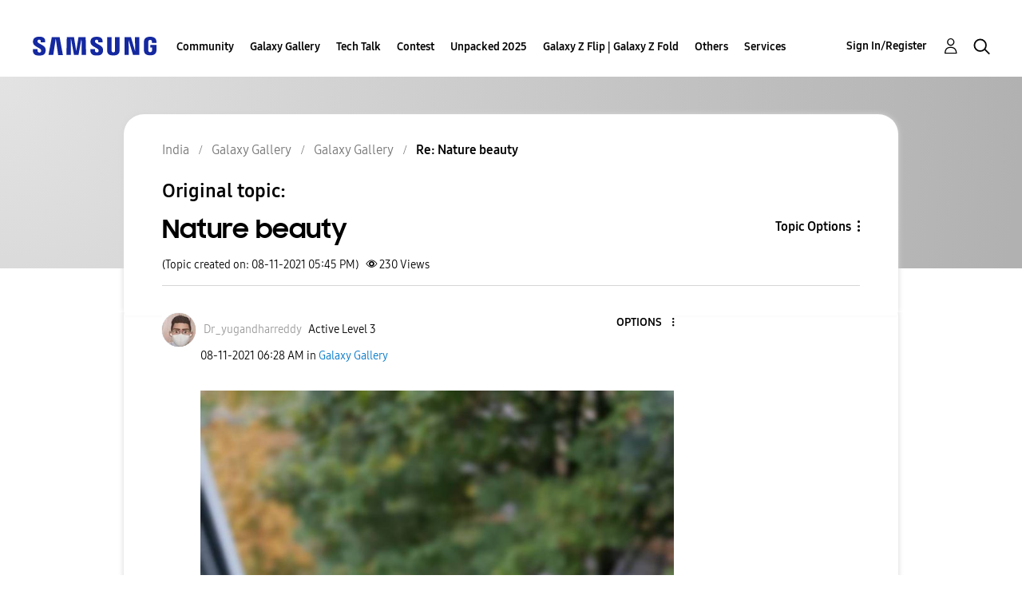

--- FILE ---
content_type: text/html; charset=UTF-8
request_url: https://r2.community.samsung.com/t5/Galaxy-Gallery/Nature-beauty/m-p/9255754/highlight/true
body_size: 1878
content:
<!DOCTYPE html>
<html lang="en">
<head>
    <meta charset="utf-8">
    <meta name="viewport" content="width=device-width, initial-scale=1">
    <title></title>
    <style>
        body {
            font-family: "Arial";
        }
    </style>
    <script type="text/javascript">
    window.awsWafCookieDomainList = [];
    window.gokuProps = {
"key":"AQIDAHjcYu/GjX+QlghicBgQ/7bFaQZ+m5FKCMDnO+vTbNg96AHzOpaJdCT16BNTHHOlBrRcAAAAfjB8BgkqhkiG9w0BBwagbzBtAgEAMGgGCSqGSIb3DQEHATAeBglghkgBZQMEAS4wEQQME93hLjFno3N6GTj9AgEQgDt/iV7X9Hdzof9EfVmH2hm5ve21Uzi52f21MPofygpjydkfDxvTMDpVtHV/BR549NavJWgn0JGR+3yffA==",
          "iv":"D549ZgHoqAAAAq5y",
          "context":"W/a1HiEhh0fwhODDYHZTu+AomUnewQ+GeV5TFg0JbiBOOp6bZZD1PMNd3a8zOnBnp3XWM00lyNstfIlW5f0lNw84T5G2kk0UakBUggJoqvvFwoACwgq+e3opBbloQzl001EqylGiuDpH9kPydz9zBL05l1I+Eu0tVz7tMwtr/+7PcU6bpv3NHX513e+Y8fKlbEo8FOT28h+2EmmwchiKRBh/bqgsGDoEYeyBhzrXdgYtKmGHWa19dfZrZEoggcZQjf/5VRZKgbER3+GR0P1rvAySlTa53GC9OsubaSkqBHrTotJN3OJqmzCjMD6qA4voR2KJXel/mmR3FK7+O7Gd+KqpmEN84PG5WPTxcyJDaib50rTHBRis6C5qigddjBgAaWpF2UOeEUiVoTn8dM5/I9FsJI3DqS21Cyhc"
};
    </script>
    <script src="https://bc0439715fa6.967eb88d.us-east-2.token.awswaf.com/bc0439715fa6/e566d069acb5/9c5f3411fe12/challenge.js"></script>
</head>
<body>
    <div id="challenge-container"></div>
    <script type="text/javascript">
        AwsWafIntegration.saveReferrer();
        AwsWafIntegration.checkForceRefresh().then((forceRefresh) => {
            if (forceRefresh) {
                AwsWafIntegration.forceRefreshToken().then(() => {
                    window.location.reload(true);
                });
            } else {
                AwsWafIntegration.getToken().then(() => {
                    window.location.reload(true);
                });
            }
        });
    </script>
    <noscript>
        <h1>JavaScript is disabled</h1>
        In order to continue, we need to verify that you're not a robot.
        This requires JavaScript. Enable JavaScript and then reload the page.
    </noscript>
</body>
</html>